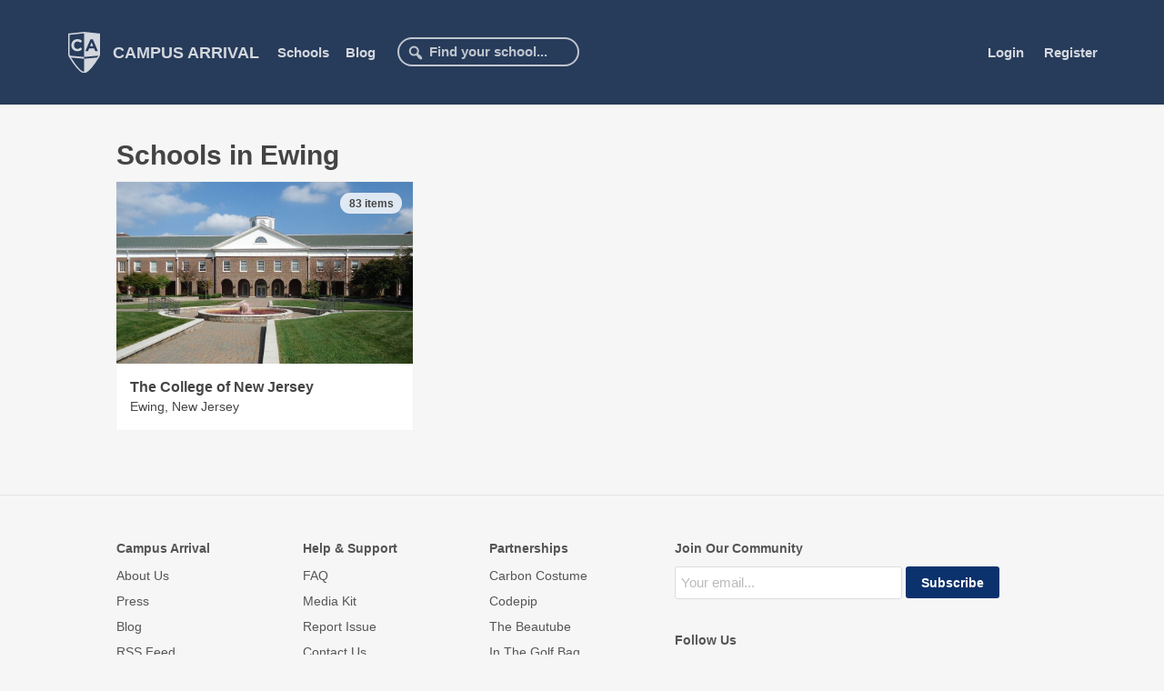

--- FILE ---
content_type: text/css
request_url: https://campusarrival.com/wp-content/plugins/campusarrival/styles/styles.css?ver=6.9
body_size: 3871
content:
* {
  transition: none;
}

body {
  margin: 10em 0 0 0;
  background-color: #f6f6f6;
  font-family: -apple-system, BlinkMacSystemFont, "Segoe UI", Roboto, "Helvetica Neue", Arial, sans-serif;
}

body.home,
body.single-post,
body.single-school {
  margin: 0;
}

body.overlay {
  overflow: hidden;
}

.content,
.related {
  width: 80%;
  margin: 2em auto;
}

.content,
.related {
  max-width: 1200px;
}

.aligncenter {
  display: block;
  margin-left: auto;
  margin-right: auto;
}

body.single-school .content,
body.has-sidebar .content {
  display: -webkit-box;
  display: -ms-flexbox;
  display: flex;
  position: relative;
}

#single .content {
  display: flex;
  max-width: 900px;
  padding: 4em 8em;
  margin: 0 auto 6em;
  background-color: #fff;
}

#single .content h2,
#single .content h3 {
  margin: 2em 0 0.75em;
  line-height: 1.2;
}

.has-sidebar #single .content {
  max-width: 1200px;
  padding-right: 4em;
}

body.home .content {
  max-width: 1200px;
}

.main {
  width: 100%;
  min-width: 200px;
  max-width: 800px;
  padding: 0 3em 0 0;
}

body.has-sidebar .main,
body.single-school .main {
  width: 75%;
}

.sidebar {
  width: 25%;
  min-width: 200px;
  max-width: 400px;
  margin-top: -8rem;
  font-size: 13px;
}

.sidebar-inner {
  width: 100%;
  padding: 2em 2.5em; 
  margin-bottom: 2em;
}

body, input, select, textarea {
  font-size: 15px;
  line-height: 1.5;
  color: #333;
}

img, video {
  height: auto;
  max-width: 100%;
}

section {
  width: 100%;
  margin: 4em auto;
}

p {
  margin-top: 1em;
  margin-bottom: 1em;
}

blockquote {
  position: relative;
  padding-left: 1.4rem;
  border-left: 6px solid #0C326D;
  color: #0C326D;
  font-size: 1.4rem;
  font-weight: 700;
  font-style: italic;
  line-height: 1.3;
}


label {
  display: block;
  margin-bottom: 0.5em;
  font-weight: bold;
}

hr {
  border-color: #ccc;
}

strong {
  font-weight: bold;
}

em {
  font-style: italic;
}

input[type="text"],
input[type="email"],
input[type="url"],
input[type="password"],
input[type="search"],
input[type="number"],
input[type="tel"],
input[type="range"],
input[type="date"],
input[type="month"],
input[type="week"],
input[type="time"],
input[type="datetime"],
input[type="datetime-local"],
input[type="color"], textarea {
  width: 100%;
  padding: 0.4em;
  border: 1px solid #ddd;
  border-radius: 3px;
}

button,
.btn,
input[type="button"],
input[type="submit"],
.page-numbers {
  background-color: #0C326D;
  border: 0;
  border-radius: 3px;
  color: #fff;
  cursor: pointer;
  display: inline-block;
  font-size: 14px;
  font-weight: 800;
  line-height: 1;
  padding: 1em 1.4em;
  text-shadow: none;
  transition: background 0.2s;
}

button:hover,
button:focus,
.btn:hover,
.btn:focus,
input[type="button"]:hover,
input[type="button"]:focus,
input[type="submit"]:hover,
input[type="submit"]:focus,
.page-numbers:hover,
.page-numbers:focus {
  background: #192A58;
  /*background-color: #888;*/
  color: #fff;
  text-decoration: none;
}

.page-numbers.current {
  background-color: #888;
}

input:focus,
textarea:focus {
  outline: none;
  border-color: #ddd;
}

h1 {
  color: #fff;
  font-size: 3em;
  font-weight: bold;
}

h2, h3, h4 {
  line-height: 1.4;
  margin: 0 0 0.75em;
  padding: 1.5em 0 0;
  color: #444;
  font-weight: bold;
}

h2 {
  padding: 0;
  margin-bottom: 0.25em;
  font-size: 2em;
  font-weight: bold;
}

h3 {
  padding-top: 0;
  font-size: 1.5em;
  font-weight: bold;
}

ul {
  padding-left: 0;
  list-style-type: disc;
}

li {
  margin-left: 1.5em;
}

a {
  color: #082A6B;
  text-decoration: none;
}

a:hover {
  color: #082A6B;
  text-decoration: underline;
}

h2 a,
h2 a:hover {
  color: #444;
  text-decoration: none;
}

::-webkit-input-placeholder {
  color: #bbb;
}

:-ms-input-placeholder {
  color: #bbb;
}

::-ms-input-placeholder {
  color: #bbb;
}

::placeholder {
  color: #bbb;
}

.hide {
  display: none !important;
}

.single .content p {
  margin: 1.5em 0;
}

body.single-post .splash-inner:after {
  background-color: transparent;
}

.single-post .main a {
  font-weight: bold;
}

.card {
  display: inline-block;
  background-color: #fff;
  box-shadow: 0 0 1px rgba(0, 0, 0, 0.1);
}

.header {
  padding: 0.5rem 1rem;
  margin-bottom: 0;
  background-color: #fff;
  border-bottom: 1px solid rgba(0, 0, 0, 0.05);
}

.badge {
  position: absolute;
  top: 1em;
  right: 1em;
  display: inline-block;
  background-color: rgba(255, 255, 255, 0.8);
  padding: 0.3em 0.8em 0.2em;
  border-radius: 3em;
  font-size: 12px;
  font-weight: bold;
}

.post .fave {
  position: absolute;
  top: calc(1em - 3px);
  left: 1em;
  display: inline-block;
  padding: 4px;
  background-color: rgba(255, 255, 255, 0.8);
  border-radius: 50%;
  line-height: 1;
  color: #333;
  opacity: 0;
  transition: all 0.2s;
}

.post:hover .fave {
  opacity: 1;
}

.post .fave .dashicons {
  height: 18px;
}

.post .fave.faved,
.post .fave.faved:hover {
  color: #DA404B;
  opacity: 1;
}

.post .fave:hover .dashicons {
  color: #DA404B;
  opacity: 0.5;
}

.post .fave.faved:hover .dashicons {
  opacity: 1;
}

.buttons {
  margin-top: 1em;
}

.button {
  display: inline-block;
  background-color: #e9e9ee;
  padding: 0.8em 1.2em 0.7em;
  border-radius: 0.5em;
  margin-bottom: 0.5em;
  color: #383838;
  font-size: 12px;
  text-align: center;
  user-select: none;
}

.button:hover,
.button:active,
input[type="button"]:hover,
input[type="button"]:active,
input[type="submit"]:hover,
input[type="submit"]:active {
  text-decoration: none;
  box-shadow: inset 3em 3em 10em rgba(0, 0, 0, 0.1);
  cursor: pointer;
}

.button:hover,
.button:active {
  color: #383838;
}

.navbar {
  display: -webkit-box;
  display: -ms-flexbox;
  display: flex;
  -webkit-box-orient: horizontal;
  -webkit-box-direction: normal;
      -ms-flex-flow: row nowrap;
          flex-flow: row nowrap;
  -webkit-box-pack: start;
      -ms-flex-pack: start;
          justify-content: flex-start;
  position: absolute;
  top: 0;
  left: 0;
  right: 0;
  width: 100%;
  padding: 1.5rem 5%;
  background-color: #273B5A;
  z-index: 200;
  user-select: none;
}

.navbar-collapse {
  display: -webkit-box;
  display: -ms-flexbox;
  display: flex;
  -ms-flex-preferred-size: auto;
      flex-basis: auto;
  -webkit-box-flex: 1;
      -ms-flex-positive: 1;
          flex-grow: 1;
  -webkit-box-align: center;
      -ms-flex-align: center;
          align-items: center;
}

.navbar-toggler {
  display: none;
  padding: 0.6em 1em;
  background-color: rgba(0, 0, 0, 0.2);
}

.navbar-toggler:focus,
.navbar-toggler:hover {
  background-color: rgba(255, 255, 255, 0.1);
}

.navbar-nav {
  display: -webkit-box;
  display: -ms-flexbox;
  display: flex;
  -webkit-box-orient: horizontal;
  -webkit-box-direction: normal;
      -ms-flex-direction: row;
          flex-direction: row;
  padding-left: 0;
  margin: 0 auto 0 0;
  list-style: none;
}

.navbar-right {
  display: inline-block;
}

.nav-item {
  margin-left: 0;
}

.navbar .brand,
.nav-link {
  display: inline-block;
  padding: 0.6em;
  margin: 0;
  line-height: 1;
  font-size: 1em;
  font-weight: bold;
  color: #fff;
  opacity: 0.8;
  transition: all 0.2s;
}

.navbar a:last-child {
  margin-right: 0;
}

.navbar .brand:hover,
.nav-link:hover {
  color: #fff;
  opacity: 1;
  text-decoration: none;
}

.navbar .brand {
  font-size: 1.2em;
  text-transform: uppercase;
  transition: all 0.2s;
}

.navbar .logo {
  margin-right: 0.5em;
  width: 35px;
  vertical-align: -17px;
}

.navbar .user-menu {
  position: relative;
}

.navbar .user-menu .toggle {
  display: inline-block;
  background-color: rgba(0, 0, 0, 0.2);
  padding: 0.5em;
  border-radius: 50%;
  vertical-align: 4px;
  transition: none;
  outline: none;
}

.navbar .user-menu.open .toggle {
  background-color: #fff;
  color: #273B5A;
}

.navbar .user-menu ul {
  display: none;
  position: absolute;
  top: 1.5em;
  right: 0;
  min-width: 150px;
  background-color: #fff;
  border-radius: 3px;
  list-style-type: none;
  font-family: -apple-system, BlinkMacSystemFont, "Segoe UI", Roboto, "Helvetica Neue", Arial, sans-serif;
  text-align: left;
}

.navbar .user-menu.open .toggle ul {
  display: block;
}

.navbar .user-menu li {
  margin-left: 0;
  overflow: hidden;
}

.navbar .user-menu a {
  display: inline-block;
  width: 100%;
  padding: 1em 1.5em;
  color: #000;
}

.navbar .user-menu a:hover {
  background-color: rgba(0, 0, 0, 0.1);
}

.navbar .user-menu ul:after {
  content: '';
  position: absolute;
  top: -5px;
  right: 13px;
  width: 0; 
  height: 0; 
  border-left: 5px solid transparent;
  border-right: 5px solid transparent;
  border-bottom: 5px solid #fff;
}

.navbar #s {
  width: 200px;
  padding: 0.2em 0.5em 0.2em 2.2em;
  border-radius: 20px;
  background-color: transparent;
  border-color: rgba(255, 255, 255, 0.7);
  border-width: 2px;
  margin-left: 1em;
  color: #fff;
  font-weight: bold;
  transition: 0.2s all;
}

.navbar .searchbar .dashicons {
  left: 1.25em;
  top: 22%;
  color: rgba(255, 255, 255, 0.7);
}

.navbar #s:focus {
  background-color: #fff;
  border-color: #fff;
  color: #222;
}

.navbar #s:focus + .dashicons {
  color: #C8C8C8;
}

.navbar #s::-webkit-input-placeholder {color: rgba(255, 255, 255, 0.7);}
.navbar #s::-moz-placeholder {color: rgba(255, 255, 255, 0.7);}
.navbar #s:-moz-placeholder {color: rgba(255, 255, 255, 0.7);}

.navbar #s:focus::-webkit-input-placeholder {color: transparent;}
.navbar #s:focus::-moz-placeholder {color: transparent;}
.navbar #s:focus:-moz-placeholder {color: transparent;}

.splash {
  position: relative;
  display: -webkit-box;
  display: -ms-flexbox;
  display: flex;
  -webkit-box-orient: vertical;
  -webkit-box-direction: normal;
      -ms-flex-direction: column;
          flex-direction: column;
  -webkit-box-align: center;
      -ms-flex-align: center;
          align-items: center;
  -webkit-box-pack: center;
      -ms-flex-pack: center;
          justify-content: center;
  width: 100%;
  height: 60vh;
  min-height: 250px;
  background-size: cover;
  background-position: center;
  color: #fff;
}

#home .splash {
  height: 80vh;
  min-height: 500px;
}

#searchform input {
  padding: 1em 1em 1em 2.5em;
}

.more.card {
  padding: 1em;
  font-size: 16px;
  font-weight: bold;
  color: #444;
}

.more.card,
.more.card:hover {
  text-decoration: none;
}

.more.card .dashicons {
  vertical-align: -4px;
}

#home .navbar,
.single-post .navbar,
.single-school .navbar {
  background: transparent;
}

#home .suggestions {
  text-align: center;
}

#home .suggestions a {
  color: #fff;
  text-decoration: underline;
}

body.page:not(.home) h1 {
  margin-bottom: 0.5em;
  color: #444;
}

#schools .search {
  margin-bottom: 4em;
  max-width: 400px;
}

#schools .states {
  -webkit-column-count: 3;
          column-count: 3;
}

#schools .state {
  margin-bottom: 2em;
  -webkit-column-break-inside: avoid;
            page-break-inside: avoid;
                 break-inside: avoid;
}

#schools .states h3 {
  margin-bottom: 0;
}

#schools .states h3 a,
#schools .states h3 a:hover {
  color: #444;
  text-decoration: none;
}

.splash-inner {
  position: absolute;
  top: 0;
  left: 0;
  width: 100%;
  height: 100%;
  background-color: rgba(0, 0, 0, 0.5);
  box-shadow: inset 0 2em 6em rgba(0, 0, 0, 0.6), inset 0 -2em 6em rgba(0, 0, 0, 0.6);
}

.splash-inner:after {
  content: '';
  position: absolute;
  top: 0;
  left: 0;
  width: 100%;
  height: 100%;
  background-color: #082A6B;
  opacity: 0.5;
}

.splash h1 {
  max-width: 1200px;
  z-index: 100;
  margin: 1em 1em 0;
  text-align: center;
}

.splash p {
  margin-bottom: 0;
  font-size: 1.6em;
  text-align: center;
}

.splash p,
.splash div:not(.splash-inner) {
  z-index: 100;
  width: 100%;
}

.splash .search {
  padding: 3em 0;
  max-width: 600px;
}

.splash label {
  margin-bottom: 0.25em;
  color: #fff;
  font-weight: normal;
}

.splash .search input {
  width: 100%;
  border: none;
  -webkit-appearance: textfield;
}

.searchbar {
  position: relative;
}

.searchbar .dashicons {
  position: absolute;
  left: 0.5em;
  top: 31%;
  color: #bbb;
}

#searchsubmit {
  display: none;
}

body.home #local,
body.single-post #local {
  display: none;
}

.posts {
  display: -webkit-box;
  display: -ms-flexbox;
  display: flex;
  -ms-flex-wrap: wrap;
      flex-wrap: wrap;
}

.post {
  position: relative;
  width: calc(100% / 3 - 1em);
  margin: 0 0 1em 1em;
  color: #444;
}

.post:nth-child(3n+1) {
  margin-left: 0;
}

.post:hover {
  color: #444;
  text-decoration: none;
}

.post:focus {
  outline: none;
}

.post .image {
  height: 200px;
  background-size: cover;
  background-position: center;
}

.post .caption {
  padding: 1em;
}

.post .location,
.post .date,
.post .excerpt {
  font-size: 14px;
}

.post h3 {
  margin-bottom: 0;
  font-size: 16px;
}

.nav-links {
  margin-top: 4em;
}

.screen-reader-text,
.ui-helper-hidden-accessible {
  display: none;
}

.form-submit {
  text-align: right;
}

.logged-in-as a,
.logged-in-as a:hover {
  box-shadow: none;
  color: #082A6B;
}

.card.share,
.card.settings {
  display: flex;
  padding: 1em;
  margin-bottom: 2em;
  font-size: 12px;
}

.card.settings {
  justify-content: space-between;
}

.card .button {
  margin: 0 0.5rem 0 0;
}

.card.share .button-group .button {
  margin: 0;
}

#single .share {
  padding: 0;
  margin: 4em auto 3em;
}

#single .share .button {
  margin-left: 0;
}

.button.facebook {
  background-color: #3b5998;
  color: #fff;
}

.button.facebook:hover {
  background-color: #2d4373;
}

.button.twitter {
  background-color: #00aced;
  color: #fff;
}

.button.twitter:hover {
  background-color: #0087ba;
}

.button.filters {
  padding-right: 0.5rem;
}

.button.prohibited {
  background-color: #dc3e47;
  color: #fff;
}

.button.faved .dashicons {
  color: #DA404B;
}

.button .dashicons {
  height: 18px;
  line-height: 18px;
  transition: none;
}

.button .dashicons + .label {
  margin-left: 5px;
}

.footnote {
  font-size: 13px;
}

.callout {
  padding: 2em;
}

.callout .image {
  text-align: center;
}

.callout .image img {
  width: 100px;
  border-radius: 50%;
}

.callout .title {
  margin-bottom: 0;
}

.callout .text {
  margin-top: 1em;
}

.footer {
  border-top: 1px solid rgba(0, 0, 0, 0.07);
  margin-top: 4em;
  font-size: 14px;
  color: #777;
}

body .footer .content {
  max-width: 1200px;
}

.footer-inner {
  display: -webkit-box;
  display: -ms-flexbox;
  display: flex;
  -webkit-box-pack: justify;
      -ms-flex-pack: justify;
          justify-content: space-between;
  width: 100%;
  -webkit-box-flex: 2;
      -ms-flex: 2 1 auto;
          flex: 2 1 auto;
}

.footer h4 {
  color: #555;
}

.footer a {
  color: #555;
}

.footer a:hover {
  color: #333;
  text-decoration: none;
}

.footer .column {
  -webkit-box-flex: 1;
      -ms-flex-positive: 1;
          flex-grow: 1;
  -ms-flex-negative: 1;
      flex-shrink: 1;
  -ms-flex-preferred-size: 0;
      flex-basis: 0;
}

.footer .column:last-child {
  -ms-flex-preferred-size: 20%;
      flex-basis: 20%;
}

.footer .column > div {
  margin-bottom: 0.5em;
}

.footer .social a {
  display: inline-block;
  width: 35px;
  height: 35px;
  padding: 0.5em;
  margin-right: 0.3em;
  border-radius: 50%;
  background-color: rgba(0, 0, 0, 0.1);
}

.footer .social .dashicons {
  transition: none;
}

.footer .social a:hover {
  background-color: rgba(0, 0, 0, 0.3);
  color: #fff;
}

.footer .social .facebook:hover {
  background-color: #3b5998;
}

.footer .social .twitter:hover {
  background-color: #00aced;
}

.footer .social .pinterest:hover {
  background-color: #e40b2c;
}

.footer .social .rss:hover {
  background-color: #e8782b;
}

.footer .social .twitter .dashicons {
  padding-top: 1px;
}

.footer .social .twitter .dashicons,
.footer .social .rss .dashicons {
  padding-left: 1px;
}

#mc_embed_signup input[type="email"] {
  width: 250px;
  margin-bottom: 0.5em;
}

#mc_embed_signup input[type="submit"] {
  padding: 0.75em 1.2em;
  vertical-align: top;
}

.form.card {
  display: block;
  padding: 3em;
  margin: auto;
  max-width: 600px;
}

.modal {
  display: none;
  width: 400px;
  max-height: calc(100vh - 100px);
  position: fixed;
  top: 50px;
  left: 50%;
  padding: 1em 3em 2em;
  margin-left: -200px;
  background-color: #fff;
  border-radius: 0.3em;
  overflow-y: auto;
  z-index: 999;
}

.modal a {
  text-decoration: underline;
}

.modal h4 {
  padding-bottom: 0.5em;
  border-bottom: 1px solid #eee;
  margin-bottom: 1em;
}

.modal label {
  margin: 1em 0 0;
}

.modal label.error {
  margin-top: 0;
  color: #dc3e47;
}

.modal .status {
  display: none;
  color: #dc3e47;
  font-weight: bold;
}

.modal .close {
  float: right;
  text-decoration: none;
  color: rgba(0, 0, 0, 0.4);
  font-size: 1em;
}

.modal .close:hover {
  color: rgba(0, 0, 0, 0.8);
}

.login_overlay {
  position: fixed;
  top: 0;
  height: 100%;
  width: 100%;
  background-color: rgba(0, 0, 0, 0.6);
  z-index: 998;
}

.nsl-container {
  display: inline-block;
}

.comments {
  margin-bottom: 2em;
}

.comments .header {
  cursor: auto;
}

.comments .comment {
  padding: 0.5rem 1rem;
}

.comments li {
  margin-left: 0;
  list-style-type: none;
}

.comment cite {
  display: inline-block;
  font-size: 1.2em;
  font-style: normal;
  font-weight: bold;
  vertical-align: 0.5em;
}

.comment-meta {
  font-size: 13px;
}

.comment-author img {
  display: inline-block;
  border-radius: 50%;
  margin-right: 0.6em;
}

.comments .reply,
.says {
  display: none;
}

#message {
  color: green;
  font-weight: bold;
}

.card .acf-fields > .acf-field {
  padding: 1em 0;
  border-top: none;
}

.acf-form-submit {
  margin-top: 2em;
}


@media only screen and (max-width : 979px) {

  .main {
    padding: 0;
    margin-bottom: 4em;
  }

  .main,
  .sidebar {
    width: 100% !important;
    max-width: 100%;
  }

  .sidebar {
    margin-top: 0;
  }

  .content {
    -webkit-box-orient: vertical;
    -webkit-box-direction: normal;
        -ms-flex-direction: column;
            flex-direction: column;
  }

  blockquote {
    margin-left: 0;
    margin-right: 0;
  }

  .callouts {
    display: flex;
  }

  .callout {
    width: 50%;
  }

  .callout + .callout {
    margin-left: 2em;
  }
}

@media only screen and (max-width: 767px) {

  #home .navbar,
  .single-post .navbar,
  .single-school .navbar {
    background-color: #273B5A;
  }

  #home .splash {
    height: auto;
    min-height: 0;
    padding: 6em 0.5em 0;
  }

  #home .search {
    width: 90%;
  }

  #single .content {
    padding: 2em 3em;
  }

  .navbar {
    -ms-flex-wrap: wrap;
        flex-wrap: wrap;
    -webkit-box-pack: justify;
        -ms-flex-pack: justify;
            justify-content: space-between;
    padding: 0.6em 0.5em 0.5em;
    background-color: #273B5A;
  }

  .navbar-collapse {
    -ms-flex-preferred-size: 100%;
    flex-basis: 100%;
    -ms-flex-positive: 1;
    -webkit-box-flex: 1;
            flex-grow: 1;
    -ms-flex-align: center;
    -webkit-box-align: center;
            align-items: center;
    -ms-flex-wrap: wrap;
        flex-wrap: wrap;
    padding-top: 0.5em;
  }

  .navbar-collapse:not(.show) {
    display: none;
  }

  .navbar-nav {
    -webkit-box-orient: vertical;
    -webkit-box-direction: normal;
        -ms-flex-direction: column;
            flex-direction: column;
    -ms-flex-preferred-size: 100%;
        flex-basis: 100%;
  }

  .navbar-toggler {
    display: block;
    padding: 0.6em 1.5em;
  }

  .navbar #s {
    margin-left: 0;
  }

  .navbar .searchbar .dashicons {
    left: 0.5em;
  }

  .navbar .user-menu .toggle {
    padding: 0;
    background: none;
  }

  .navbar .user-menu .dashicons {
    display: none;
  }

  .navbar .user-menu ul {
    display: block;
    position: relative;
    top: 0;
    margin: 0;
    background: none;
  }

  .navbar .user-menu ul:after {
    display: none;
  }

  .navbar .user-menu a {
    padding: 1em;
    color: #fff;
    opacity: 0.8;
  }

  .navbar .user-menu a:hover {
    background: none;
    opacity: 1;
  }

  .nav-link {
    display: block;
    padding: 1em;
  }

  .navbar .nav-link.username {
    display: none;
  }

  .splash h1 {
    margin: 0;
    font-size: 2em;
  }

  .content,
  .related {
    display: block;
    width: 90%;
  }
  
  .buttons {
    text-align: center;
  }

  .posts {
    -webkit-box-orient: vertical;
    -webkit-box-direction: normal;
        -ms-flex-direction: column;
            flex-direction: column;
  }

  .post {
    width: 100%;
    margin-bottom: 2em;
    margin-left: 0;
  }

  section h4 {
    padding-top: 0;
  }

  .callouts {
    flex-direction: column;
  }

  .callout {
    width: 100%;
  }

  .callout + .callout {
    margin-left: 0;
  }

  #schools .states {
    -webkit-column-count: 1;
            column-count: 1;
  }

  .card.share {
    flex-direction: column;
  }

  .share .button {
    margin-bottom: 1em !important;
  }

  .share .button:last-child {
    margin-bottom: 0 !important;
  }

  .footer-inner {
    -ms-flex-wrap: wrap;
        flex-wrap: wrap;
  }

  .footer .column,
  .footer .column:last-child {
    -ms-flex-preferred-size: 50%;
        flex-basis: 50%;
  }

  #mc_embed_signup input[type="email"] {
    width: 100%;
  }

  .modal {
    width: calc(100% - 2em);
    left: 0;
    padding: 1em 2em;
    margin-left: 1em;
  }
}

@media only screen and (max-width: 576px) {
  .splash {
    height: 35vh;
    margin-top: 70px;
  }

  .splash p {
    font-size: 1rem;
  }

  .footer {
    font-size: 1em;
  }

  .footer .column {
    flex-basis: 100%;
  }
}


--- FILE ---
content_type: image/svg+xml
request_url: https://campusarrival.com/wp-content/plugins/campusarrival/images/logo.svg
body_size: 638
content:
<svg xmlns="http://www.w3.org/2000/svg" xmlns:xlink="http://www.w3.org/1999/xlink" width="664" height="864" viewBox="0 0 664 864">
  <defs>
    <path id="path-1" d="M0 34L318 0l316 34v417.196a97 97 0 0 1-14.433 50.909C483.553 722.702 382.697 833 317 833S150.447 722.702 14.433 502.105A97 97 0 0 1 0 451.196V34z"/>
  </defs>
  <g id="Page-1" fill="none" fill-rule="evenodd" stroke="none" stroke-width="1">
    <g id="campusarrival-logo" transform="translate(-353 -259)">
      <g id="campusarrival-logo-dark" transform="translate(368 275)">
        <g id="shield">
          <mask id="mask-2" fill="#fff">
            <use xlink:href="#path-1"/>
          </mask>
          <path id="Combined-Shape" fill="#FFF" d="M634 517v317H317V547l317-30zm0-554v517l-317 30V-37h317zM499.1 139.25h-49.7L344.4 386h54.95l22.4-54.95h103.6l22.4 54.95h56.35l-105-246.75zM473.55 204l32.55 79.45H441L473.55 204z" mask="url(#mask-2)"/>
          <polygon id="Path-6" fill="#FFF" points="0 480 317 510 317 547 0 517" mask="url(#mask-2)"/>
        </g>
        <g id="letters" fill="#FFF" fill-rule="nonzero" transform="translate(31 131)">
          <path id="C" d="M144.2 259.2c11.9 0 22.633-.992 32.2-2.975 9.567-1.983 18.375-4.9 26.425-8.75 8.05-3.85 15.458-8.458 22.225-13.825 6.767-5.367 13.3-11.433 19.6-18.2l-34.3-34.65c-9.567 8.867-19.192 15.867-28.875 21-9.683 5.133-21.525 7.7-35.525 7.7-10.5 0-20.125-2.042-28.875-6.125s-16.217-9.625-22.4-16.625-11.025-15.167-14.525-24.5S74.9 143 74.9 132.5v-.7c0-10.5 1.75-20.358 5.25-29.575 3.5-9.217 8.4-17.325 14.7-24.325 6.3-7 13.825-12.483 22.575-16.45 8.75-3.967 18.258-5.95 28.525-5.95 12.367 0 23.508 2.45 33.425 7.35 9.917 4.9 19.658 11.667 29.225 20.3l34.3-39.55a144.285 144.285 0 0 0-18.2-15.4c-6.533-4.667-13.65-8.633-21.35-11.9-7.7-3.267-16.275-5.833-25.725-7.7-9.45-1.867-19.892-2.8-31.325-2.8-18.9 0-36.167 3.325-51.8 9.975-15.633 6.65-29.05 15.75-40.25 27.3S34.3 68.042 28 83.325C21.7 98.608 18.55 115 18.55 132.5v.7c0 17.5 3.15 33.95 9.45 49.35 6.3 15.4 15.05 28.758 26.25 40.075 11.2 11.317 24.5 20.242 39.9 26.775 15.4 6.533 32.083 9.8 50.05 9.8z"/>
        </g>
        <path id="border" stroke="#FFF" stroke-width="30" d="M0 34L318 0l316 34v417.196a97 97 0 0 1-14.433 50.909C483.553 722.702 382.697 833 317 833S150.447 722.702 14.433 502.105A97 97 0 0 1 0 451.196V34h0z"/>
      </g>
    </g>
  </g>
</svg>


--- FILE ---
content_type: text/javascript
request_url: https://campusarrival.com/wp-content/plugins/campusarrival/scripts/script.js?ver=6.9
body_size: 95
content:
(function($) {
  
  $('.dropdown').click(function(e) {
    e.stopPropagation();

    $(this).toggleClass('open');
  });

  $(document).click( function(){
    $('.dropdown').removeClass('open');
  });

  $('.navbar-toggler').click(function() {
    var navbar = $(this).siblings('.collapse');
    navbar.toggleClass('show');
  });

  $('.suggestions a').click(function() {
    let query = $(this).text();
    $('#s').val(query);
  });

  setShareLinks();

  function socialWindow(url) {
    var left = (screen.width - 570) / 2;
    var top = (screen.height - 570) / 2;
    var params = "menubar=no,toolbar=no,status=no,width=570,height=570,top=" + top + ",left=" + left;
    window.open(url,"NewWindow",params);
  }

  function setShareLinks() {
    var pageUrl = encodeURIComponent(document.URL);
    var tweet = encodeURIComponent($("meta[property='og:title']").attr("content")) + ': ';
    var via = 'CampusArrival';

    if ($('body').hasClass('single-school')) {
      tweet = 'The Ultimate ' + tweet;
    }
    
    $(".share .facebook").on("click", function() {
      url = "https://www.facebook.com/sharer.php?u=" + pageUrl;
      socialWindow(url);
    });

    $(".share .twitter").on("click", function() {
      url = "https://twitter.com/intent/tweet?url=" + pageUrl + "&text=" + tweet + "&via=" + via;
      socialWindow(url);
    });
  }

})(jQuery);


--- FILE ---
content_type: text/javascript
request_url: https://campusarrival.com/wp-content/plugins/campusarrival/scripts/ajax-auth-script.js?ver=1
body_size: 526
content:
jQuery(document).ready(function($) {
  
  $('body').on('click', '#pop_login, #pop_signup', function (e) {
    formToFadeOut = $('form#register');
    formtoFadeIn = $('form#login');

    if ($(this).attr('id') == 'pop_signup') {
      formToFadeOut = $('form#login');
      formtoFadeIn = $('form#register');
    }

    formToFadeOut.fadeOut(500, function () {
      formtoFadeIn.fadeIn().find('input').first().focus();;
    })

    return false;
  });

  $('.fave').on('click', function(e) {
    e.preventDefault();

    if (!$('body').hasClass('logged-in')) {
      $('body').addClass('overlay').prepend('<div class="login_overlay"></div>');
      $('.status', 'form#login').text('You must be logged in to save favorites.').show();
      $('form#login').fadeIn(500);
    }
  });

  $('.button.complete').on('click', function() {
    if (!$('body').hasClass('logged-in')) {
      $('body').addClass('overlay').prepend('<div class="login_overlay"></div>');
      $('.status', 'form#login').text('You must be logged in to mark items complete.').show();
      $('form#login').fadeIn(500);
    }
  });

  $(document).keydown(function(event) { 
    if (event.keyCode == 27) { 
      $('form#login, form#register').fadeOut(500, function () {
        $('.login_overlay').fadeOut(1000);
        $('.status').empty().hide();
        $('body').removeClass('overlay');
      });
    }
  });
   
  // Close popup
  $(document).on('click', '.login_overlay, .close', function () {
    $('form#login, form#register').fadeOut(500, function () {
      $('.login_overlay').fadeOut(1000);
      $('.status').empty().hide();
      $('body').removeClass('overlay');
    });

    return false;
  });
 
  // Show the login/signup popup on click
  $('#show_login, #show_signup, .login_button, .signup_button').on('click', function (e) {
    $('body').addClass('overlay').prepend('<div class="login_overlay"></div>');
    
    if ($(this).hasClass('login_button')) {
      $('form#login').fadeIn(500).find('input').first().focus();
    } else {
      $('form#register').fadeIn(500).find('input').first().focus();
    }
      
    e.preventDefault();
  });
 
  // Perform AJAX login/register on form submit
  $('form#login, form#register').on('submit', function (e) {
    if (!$(this).valid()) return false;
    
    $('p.status', this).show().text(ajax_auth_object.loadingmessage);

    var action = 'ajaxlogin';
    var username = $('form#login #username').val();
    var password = $('form#login #password').val();
    var email = '';
    var security = $('form#login #security').val();

    if ($(this).attr('id') == 'register') {
      action = 'ajaxregister';
      username = $('#signonname').val();
      password = $('#signonpassword').val();
      email = $('#email').val();
      security = $('#signonsecurity').val(); 
    }

    ctrl = $(this);

    $.ajax({
      type: 'POST',
      dataType: 'json',
      url: ajax_auth_object.ajaxurl,
      data: {
        'action': action,
        'username': username,
        'password': password,
        'email': email,
        'security': security
      },
      success: function (data) {
        $('p.status', ctrl).text(data.message);
      
        if (data.loggedin == true) {
          document.location.href = ajax_auth_object.redirecturl;
        }
      }
    });
    
    e.preventDefault();
  });
 
  // Client side form validation
  if ($("#register").length) {
    $("#register").validate({ 
      rules:{
        password2:{equalTo:'#signonpassword'} 
      }
    });
  } else if ($("#login").length) {
    $("#login").validate();
  } 

});
